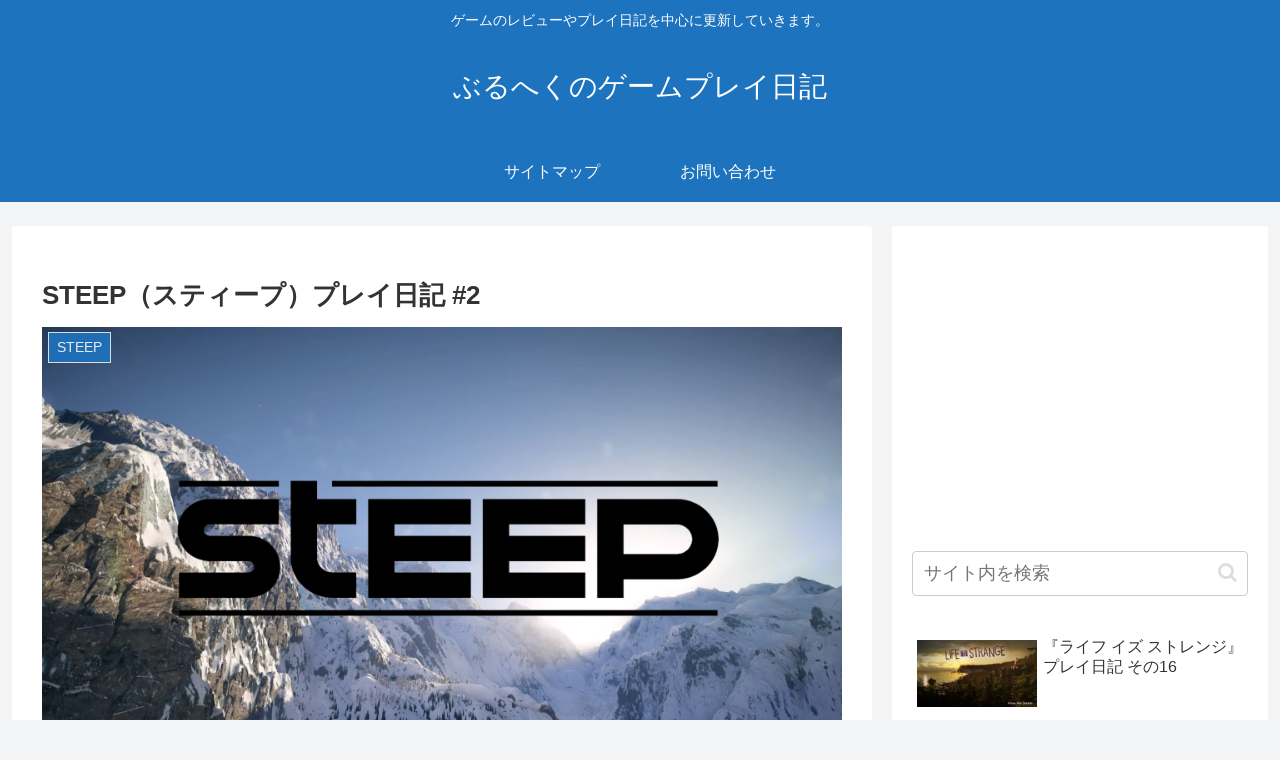

--- FILE ---
content_type: text/html; charset=utf-8
request_url: https://www.google.com/recaptcha/api2/aframe
body_size: 268
content:
<!DOCTYPE HTML><html><head><meta http-equiv="content-type" content="text/html; charset=UTF-8"></head><body><script nonce="MKgOAPqwxJ_OwmBxph95mQ">/** Anti-fraud and anti-abuse applications only. See google.com/recaptcha */ try{var clients={'sodar':'https://pagead2.googlesyndication.com/pagead/sodar?'};window.addEventListener("message",function(a){try{if(a.source===window.parent){var b=JSON.parse(a.data);var c=clients[b['id']];if(c){var d=document.createElement('img');d.src=c+b['params']+'&rc='+(localStorage.getItem("rc::a")?sessionStorage.getItem("rc::b"):"");window.document.body.appendChild(d);sessionStorage.setItem("rc::e",parseInt(sessionStorage.getItem("rc::e")||0)+1);localStorage.setItem("rc::h",'1762872692381');}}}catch(b){}});window.parent.postMessage("_grecaptcha_ready", "*");}catch(b){}</script></body></html>